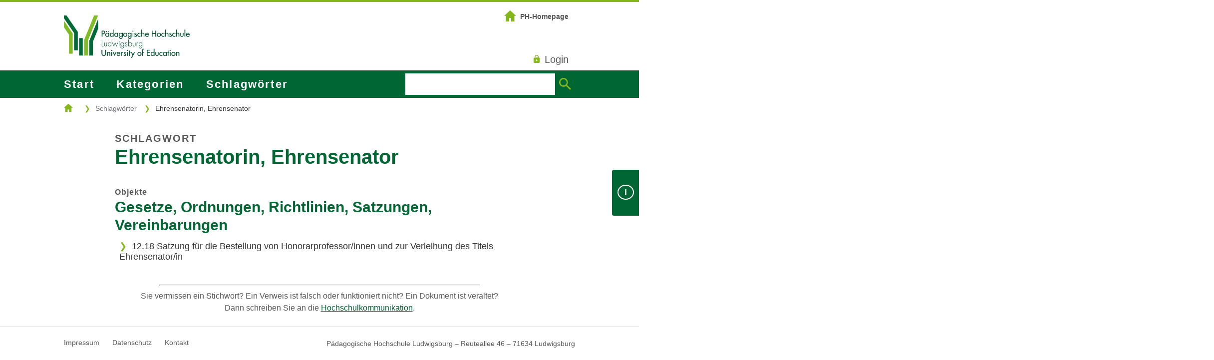

--- FILE ---
content_type: text/html; charset=UTF-8
request_url: https://media.ph-ludwigsburg.de/downloadzentrum/schlagw%C3%B6rter/1280491-Ehrensenatorin-Ehrensenator/
body_size: 2670
content:
<!DOCTYPE html>
<html lang="de">
	<head>
		<title>Pädagogische Hochschule Ludwigsburg - Downloadzentrum</title>
		<meta http-equiv="Content-Type" content="text/html; charset=UTF-8">
		<meta name="viewport" content="width=device-width, initial-scale=1.0, user-scalable=no">
		<link rel="stylesheet" href="https://media.ph-ludwigsburg.de/downloadzentrum//sites/global/css/style.css"/>
		<link rel="icon" type="image/png" sizes="16x16" href="sites/global/images/favicon-16x16.png">
        <link rel="icon" type="image/png" sizes="32x32" href="sites/global/images/favicon-32x32.png">
        <link rel="icon" type="image/png" sizes="48x48" href="sites/global/images/favicon-48x48.png">

	</head>

	<body cz-shortcut-listen="true" style="overflow-x: hidden;">
		<span class="border-top"></span>
		<span class="mobileNavOpen" onclick="openNav();noscroll();"><img src="https://media.ph-ludwigsburg.de/downloadzentrum/sites/global/images/menu.svg"></span>
		<!--<div id="cookiebar">
			<h4>Privatsphäre-Einstellungen</h4>
			<p>Diese Website verwendet Cookies, um Kernfunktionalitäten zu ermöglichen und Inhalte zu personalisieren sowie die Zugriffe auf die Website zu analyisieren. Weitere Infos finden Sie in unseren <a href="https://www.ph-ludwigsburg.de/datenschutzerklaerung.html"><b>Datenschutzbestimmungen</b></a>.
			<nav class="object">
				<ul>
				  <li><a href="#" alt="Einstellungen">Einstellungen</a></li>
				  <li><a href="#" onclick="this.parentNode.parentNode.parentNode.parentNode.style.display = 'none'" alt="Akzeptieren">Akzeptieren</a></li>
				</ul>
			</nav>
		</div>-->
		<div class="content">
			<header>
				<nav class="ph-pre-nav">
					<div class="container">
						<a href="https://www.ph-ludwigsburg.de/" title="Startseite der Pädagogischen Hochschule Ludwigsburg"><img id="logo" src="https://media.ph-ludwigsburg.de/downloadzentrum/sites/global/images/logo.jpg"></a>
						<a href="https://media.ph-ludwigsburg.de/Shibboleth.sso/Login?target=https://media.ph-ludwigsburg.de/downloadzentrum/schlagw%C3%B6rter/1280491-Ehrensenatorin-Ehrensenator/" title="Login"><span><img src="https://media.ph-ludwigsburg.de/downloadzentrum/sites/global/images/login.svg" class="icon" style="height: 16px;">Login</span></a>						<a href="https://www.ph-ludwigsburg.de/"><span class="menu"><img src="https://media.ph-ludwigsburg.de/downloadzentrum/sites/global/images/home-filled.svg" class="icon" style="height: 24px;">PH-Homepage</span></a>

					</div>
				</nav>
			</header>
			 
			<nav id="navigation">
				<ul>
					<li><a href="https://media.ph-ludwigsburg.de/downloadzentrum/" title="Start Downloadzentrum" class="menu">Start</a></li>
					<li><a href="https://media.ph-ludwigsburg.de/downloadzentrum/kategorien/" title="Kategorienliste" class="menu">Kategorien</a></li>
					<li><a href="https://media.ph-ludwigsburg.de/downloadzentrum/schlagwörter/" title="Schlagwortliste" class="menu">Schlagwörter</a></li>
					<!--<li><a href="https://media.ph-ludwigsburg.de/downloadzentrum/hilfe/" title="Schlagwortliste" class="menu">Hilfe</a></li>-->
					<li>
						<form action="https://media.ph-ludwigsburg.de/downloadzentrum/suche/" method="post">
						<input type="text" name="s" id="search-field"  autocomplete="false" spellcheck="false" value=""/>
						<input type="image" src="https://media.ph-ludwigsburg.de/downloadzentrum/sites/global/images/search.svg" class="icon icon-d" border="0" alt="Submit">
						<a href="#large-search"><img src="https://media.ph-ludwigsburg.de/downloadzentrum/sites/global/images/search.svg" class="icon icon-m"></a>
					  </form>
					</li>
				</ul>
			</nav>

			<div id="mobileNav" class="overlay">

			  <!-- Button to close the overlay navigation -->
			  <a href="javascript:void(0)" class="closebtn" onclick="closeNav();rescroll();"><img src="https://media.ph-ludwigsburg.de/downloadzentrum/sites/global/images/close.svg"></a>
				
			  <h1>Downloadzentrum</h1>
			  <!-- Overlay content -->
			  <div class="overlay-content">
				<a href="https://media.ph-ludwigsburg.de/downloadzentrum/">Start</a>
				<a href="https://media.ph-ludwigsburg.de/downloadzentrum/kategorien">Kategorien</a>
				<a href="https://media.ph-ludwigsburg.de/downloadzentrum/schlagwörter">Schlagwörter</a>
				<!--<a href="https://media.ph-ludwigsburg.de/downloadzentrum/hilfe">Hilfe</a>-->
				<a href="index.html#large-search" onclick="closeNav();rescroll();">Suche</a>
			  </div>
			  
			  <div class="overlay-footer">
				  <a href="https://media.ph-ludwigsburg.de/Shibboleth.sso/Login?target=https://media.ph-ludwigsburg.de/downloadzentrum/schlagw%C3%B6rter/1280491-Ehrensenatorin-Ehrensenator/" title="Login"><span><img src="https://media.ph-ludwigsburg.de/downloadzentrum/sites/global/images/login.svg" class="icon"/>Login</span></a>
				<a href="https://www.ph-ludwigsburg.de/"><span><img src="https://media.ph-ludwigsburg.de/downloadzentrum/sites/global/images/home-filled.svg" class="icon"/>PH-Homepage</span></a>
			  </div>

			</div>			
			
			<div id="flyout">
			  <div id="button">
				<div class="text btn btn-primary"><b>i</b></div>
			  </div>
			  <span class="subhead-small">Das neue Downloadzentrum gliedert die enthaltenen Dateien und Weblinks (= Objekte) in Kategorien und Schlagworte.<br>Während es nur einige verschiedene Kategorien gibt, sind die Schlagworte deutlich vielfältiger aufgestellt.<br>Die optimierte Suchfunktion bietet schnellen und gezielten Zugriff.</span>
			</div>

                        			<ul class="breadcrumb">
				<li><a href="https://media.ph-ludwigsburg.de/downloadzentrum/"><img src="https://media.ph-ludwigsburg.de/downloadzentrum/sites/global/images/home-filled.svg" class="icon"></a></li>
				<li><a href="https://media.ph-ludwigsburg.de/downloadzentrum/schlagwörter/">Schlagwörter</a></li>
				<li>Ehrensenatorin, Ehrensenator</li>
			</ul>

			<section id="site-info">
				<section id="objects">
					<p class="subhead-small-1">Schlagwort</p>

					<h2>Ehrensenatorin, Ehrensenator</h2>

					<p></p>

					<p class="subhead-small">Objekte</p>
										<div>
						<h3>Gesetze, Ordnungen, Richtlinien, Satzungen, Vereinbarungen</a></h3>
						<p></a></p>
						<nav>
							<ul>
															<li>
									<a href="https://media.ph-ludwigsburg.de/downloadzentrum/objekte/1408655-1218-Satzung-fr-die-Bestellung-von-Honorarprofessorinnen-und-zur-Verleihung-des-Titels-Ehrensenatorin">12.18 Satzung für die Bestellung von Honorarprofessor/innen und zur Verleihung des Titels Ehrensenator/in</a>
								</li>
														</ul>
						</nav>
					</div>
									</section>
			</section>
                                	

</div>
		<hr>
        <p class="bodytext-small">
			Sie vermissen ein Stichwort? Ein Verweis ist falsch oder funktioniert nicht? Ein Dokument ist veraltet?<br>Dann schreiben Sie an die 
			<a href="mailto:kommunikation@ph-ludwigsburg.de">Hochschulkommunikation</a>.
		</p>            

		<button onclick="topFunction()" id="topbutton" title="nach oben"><img src="https://media.ph-ludwigsburg.de/downloadzentrum/sites/global/images/arrow-2-up.svg" class="icon"></button> 
		
		<footer>
			<nav>
				<ul>
					<li><a href="https://www.ph-ludwigsburg.de/impressum" title="Impressum">Impressum</a></li>
					<li><a href="https://www.ph-ludwigsburg.de/datenschutzerklaerung" title="Datenschutz">Datenschutz</a></li>
					<li><a href="https://www.ph-ludwigsburg.de/kontakt" title="Kontaktdaten">Kontakt</a></li>
					
				</ul>
			</nav>
			<p>Pädagogische Hochschule Ludwigsburg – Reuteallee 46 – 71634 Ludwigsburg</p>
		</footer>
		<script>
			//Get the button:
			mybutton = document.getElementById("topbutton");

			// When the user scrolls down 20px from the top of the document, show the button
			window.onscroll = function() {scrollFunction()};

			function scrollFunction() {
			  if (document.body.scrollTop > 20 || document.documentElement.scrollTop > 20) {
				mybutton.style.display = "block";
			  } else {
				mybutton.style.display = "none";
			  }
			}

			// When the user clicks on the button, scroll to the top of the document
			function topFunction() {
			  document.body.scrollTop = 0; // For Safari
			  document.documentElement.scrollTop = 0; // For Chrome, Firefox, IE and Opera
			} 
		</script>
		<script>
		/* Open */
		function openNav() {
		  document.getElementById("mobileNav").style.height = "100%";
		}

		/* Close */
		function closeNav() {
		  document.getElementById("mobileNav").style.height = "0%";
		}
		
		function noscroll() {
			var body = document.body;
			body.classList.add("noscroll");
		 } 
		 
		 function rescroll() {
			var body = document.body;
			body.classList.remove("noscroll");
		 }
		</script>
	</body>
</html>


--- FILE ---
content_type: text/css
request_url: https://media.ph-ludwigsburg.de/downloadzentrum//sites/global/css/style.css
body_size: 5975
content:
@charset "UTF-8";

/*
	Reset
*/
html, body {
	height: 100%;
}

body {
	display: flex !important;
	flex-direction: column;
}

.content {
	flex: 1 0 auto;
}

body, header, footer, section, div, fieldset, input, p, span, legend, h1, h2, h3, button, nav, ul, li {
	vertical-align: baseline;
	font-style: normal;
	font-size: 18px;
	border: 0 none;
	outline: 0;
	padding: 0;
	margin: 0;
  display: block;
  font-family: "Source Sans Pro", Helvetica, Arial, "Lucida Grande", sans-serif;
  font-weight: 300;
  color: #333333;
	box-sizing: border-box;
}

li {
	list-style-type: none;
}

input, button {
	border-radius: 0;
}

#search li:before,
#objects > div li:before,
#categories > div li:before,
#tags > div li:before,
#phlb li:before,
.access li:before {
	content: '\276F';
	color: #84b819;
	padding-right: 0.3em;
}

.container {
	max-width: 80%;
	margin: 0% auto;
}


/*
	Global Styles
*/
.hide-text {
	text-indent: 100%;
	white-space: nowrap;
	overflow: hidden;
}

.noscroll {
	overflow: hidden;
}

/*
	Header
*/

header {
	display: block;
}

 /* Style the list */
ul.breadcrumb {
  padding: 10px 10% 10px 10%;
  list-style: none;
  /* border-bottom: 1px solid #d9d9d9;
  background: #efefef; */
}

/* Display list items side by side */
ul.breadcrumb li {
  display: inline;
  font-size: 14px;
}

/* Add a slash symbol (/) before/behind each list item */
ul.breadcrumb li+li:before {
  padding: 10px;
  content: '\276F';
  color: #84b819;
}

/* Add a color to all links inside the list */
ul.breadcrumb li a {
  color: #6D6E71;
  text-decoration: none;
}

/* Add a color on mouse-over */
ul.breadcrumb li a:hover {
  color: #6D6E71;
  text-decoration: underline;
} 

ul.breadcrumb li a img {
	height: 18px;
	margin-top: -5px;
}

ul.breadcrumb li a img:hover {
	filter: invert(29%) sepia(18%) saturate(4009%) hue-rotate(117deg) brightness(91%) contrast(103%);
}

.user-mgmt-layout {
	float:left;
	width: 50%
}

.row:after {
	content: "";
	display: table;
	clear: both;
}

.user-mgmt-button {
	padding: 5px;
	background-color: #00653A;
	color: white;
}

.user-mgmt-field {
	padding: 10px 15px;
    border: 1px solid #D9D9D9;
    width: 270px;
}

.user-mgmt {
	border:none;
	width: auto;
}

.user-mgmt td {
	padding: 0.7rem;
}

.user-mgmt a {
	color:#333;
	text-decoration: none;
}

/* The switch - the box around the slider */
.switch {
	position: relative;
	display: inline-block;
	width: 56px;
	height: 28px;
}
  
/* Hide default HTML checkbox */
.switch input {
	opacity: 0;
	width: 0;
	height: 0;
}
  
/* The slider */
.slider {
	position: absolute;
	cursor: pointer;
	top: 0;
	left: 0;
	right: 0;
	bottom: 0;
	background-color: #ccc;
	-webkit-transition: .4s;
	transition: .4s;
}
  
.slider:before {
	position: absolute;
	content: "";
	height: 22px;
	width: 22px;
	left: 3px;
	bottom: 3px;
	background-color: white;
	-webkit-transition: .4s;
	transition: .4s;
}
  
input:checked + .slider {
	background-color: #063;
}
  
input:focus + .slider {
	box-shadow: 0 0 1px #063;
}
  
input:checked + .slider:before {
	-webkit-transform: translateX(26px);
	-ms-transform: translateX(26px);
	transform: translateX(26px);
}
  
/* Rounded sliders */
.slider.round {
	border-radius: 17px;
}
  
.slider.round:before {
	border-radius: 50%;
} 

.form-filter {
	margin-bottom: 40px;
}

.form-filter select {
	margin-top: 10px;
	margin-bottom: 10px;
}

.form-filter input[type=submit] {
	padding: 10px 20px;
	background-color: #84B819;
	color: white;
	font-weight: 700;
	cursor: pointer;
}

.form-filter input[type=submit]:hover {
	background-color: #063;
	cursor: pointer;
}

.form-inline {
	display: flex;
	flex-flow: row wrap;
	align-items: center;
}

/* Style the submit button */
.form-inline button {
	padding: 10px 20px;
	background-color: #84B819;
	color: white;
	margin-left: 12px;
	float: right;
	cursor: pointer;
}
  
.form-inline button:hover {
	background-color: #063;
	cursor: pointer;
}

.form-inline label {
	margin: 5px 10px 5px 10px;
}

/*
	Navigation
*/

#logo {
	margin: 31px 0px;
	height: 85px;
}

.icon, .icon-d-m {
	filter: invert(56%) sepia(92%) saturate(390%) hue-rotate(38deg) brightness(96%) contrast(91%);
	padding: 0 8px 0 0;
	vertical-align: middle;
	margin-top: -5px;
}

.icon-m {
	display: none;
}

.border-top {
  position: fixed;
  top: 0;
  z-index: 1000000;
  border-top: 4px solid #84b819;
  width: 100%;
}

#cookiebar {
	position:fixed;
	bottom:0;
	width:100%;
	padding:2rem;
	text-align:center;
	background-color: rgba(0, 102, 51, 0.9);
	color: white;
	z-index: 1000;
}

#cookiebar:hover {
	background-color: #063;
}

#cookiebar h4,
#cookiebar p,
#cookiebar a {
	color: white;
	text-decoration: none;
	max-width: 80%; 
}

#cookiebar h4 {
	margin: 0 auto 10px auto;
}

#cookiebar p {
	margin: 0 auto;
	font-size: 16px;
    letter-spacing: normal;
    line-height: 24px;
}

#cookiebar > nav {
	margin-top: 20px;
}

#cookiebar > nav > ul > li {
	height: 44px;
}

#cookiebar > nav > ul > li > a {
	text-decoration: none;
	font-weight: 400;
	line-height: 44px;
	padding: 10px 20px;
}

#cookiebar > nav > ul > li:nth-of-type(1) {
	border: 2px solid rgba(255,255,255,0.2);
	margin-right: 20px;
}

#cookiebar > nav > ul > li:nth-of-type(1) > a {
	color: rgba(255,255,255,0.2);
}

#cookiebar > nav > ul > li:nth-of-type(2) {
	background: #84B819;
	border: 2px solid #84B819;
}

#cookiebar > nav > ul > li:nth-of-type(2) > a {
	color: white;
}

#cookiebar > nav > ul > li:nth-of-type(1) > a:hover {
    color: #fff;
}

#cookiebar > nav > ul > li:nth-of-type(2):hover {
    background: none;
}

.ph-pre-nav {
  height: 141px;
}

.ph-pre-nav div a span {
	font-size: 14px; 
	color: #58585A;
	position: absolute;
	top: 15px;
	right: 10.2%;
	padding: 10px;
}

.ph-pre-nav a:nth-of-type(2) span {
	font-size: 20px; 
	color: #58585A;
	position: absolute;
	top: 98px;
	right: 10.2%;
}

.ph-pre-nav a:nth-of-type(2):hover img {
	filter: invert(29%) sepia(18%) saturate(4009%) hue-rotate(117deg) brightness(91%) contrast(103%);
}

.ph-pre-nav div a:hover + #loginModal,
.ph-pre-nav div a:focus + #loginModal,
#loginModal:hover, #loginModal:focus,
#loginModal:focus-within {
	display: block;
}

#login:hover a span, #login:focus a span,
#login:focus-within a span {
	box-shadow: 0px 15px 15px 0 rgba(0,0,0,0.25);
}

#loginModal {
	position: absolute;
    top: 7.8em;
    right: 10.2%;
    width: 320px;
    height: 160px;
    background: white;
    box-shadow: 0px 20px 20px 0 rgba(0,0,0,0.2);
    z-index: 1000;
}

#loginModal form input, #loginModal form button, #loginModal form span, #loginModal a {
	width: 240px;
	height: 46px;
	margin: 20px auto 0 auto;
	padding: 10px 15px;
}

#loginModal form input:first-of-type {
	margin-top: 30px;
}

#loginModal form input {
	border: 1px solid #d9d9d9;
}

#loginModal form span {
	font-size: 14px;
	line-height: 18px;
	padding: 0;
}

/* verwendet? */
.nav-border {
  height: 46px;
  width: 1px;
  background-color: #539848;
}

#navigation {
	background-color: #006633;
	text-align: left;
	height: 55px;
}

	#navigation > ul {
		max-width: 80%;
		margin: 0% auto;
		padding: 15px 0;
	}

		#navigation > ul > li {
			display: inline-block;
			list-style-type: none;
			margin-right: 2em;
		}

		#navigation > ul > li:nth-child(3) {
			color: #fff;
			font-size: 1.1em;
			font-weight: 100;
			letter-spacing: 0.1em;
		}
		
		#navigation > ul > li:last-child {
			float: right;
			margin-right: 0;
		}

		#navigation > ul > li {
			text-decoration: none;
			color: #fff;
			font-size: 1.1em;
			font-weight: 100;
			letter-spacing: 0.1em;
		}

			#navigation > ul > li > a {
				text-decoration: none;
				color: #fff;
				font-size: 1.1em;
				letter-spacing: 0.1em;
			}
			
		#navigation > ul > li > form > input.icon-d,
		#navigation > ul > li > form img.icon-m {
			width: 40px; 
			float: right;
			padding: 10px 8px;
			margin-top: -10px;
		}
		
		#navigation > ul > li > form > input.icon-d:hover {
			filter: invert(100%) sepia(100%) saturate(0%) hue-rotate(127deg) brightness(103%) contrast(101%);
		}
		
		#navigation > ul > li > form img.icon-m {
			height: 24px;
		}
		
		#navigation a:hover {
			color: #84b819;
		}
		
#mobileNav, .mobileNavOpen,
#loginModal,
#large-search > span {
	display: none;
}
			
.menu {
	font-weight: 600;
}

/*
	Search Input
*/

#search-field, #search-field-main {
	color: #333;
	display: inline-block;
	font-weight: 100;
	border: 1px solid #fff;
}

#search-field {
	width: 300px;
	padding: 10px 15px;
	margin-top: -10px;
}

#search-field-main {
	width: 85%;
	border: none;
	font-size: 1.2em;
	margin: 10px 15px;
}

	#search-field:focus, #search-field-main:focus {
		color: #333;
	}

	#search-field::-webkit-input-placeholder, #search-field-main::-webkit-input-placeholder {
		color: #333;
	}
	
#flyout {
  width: 90%;
  background: #063;
  position: absolute;
  top: 340px;
  right: -90%;
  -webkit-transition: all 600ms ease;
  -moz-transition: all 600ms ease;
  -ms-transition: all 600ms ease;
  -o-transition: all 600ms ease;
  transition: all 600ms ease;
  padding: 10px;
  z-index: 10;
}

#flyout #button {
  position: absolute;
  top: 0;
  left: -54px;
  -webkit-transition: all 600ms ease;
  -moz-transition: all 600ms ease;
  -ms-transition: all 600ms ease;
  -o-transition: all 600ms ease;
  transition: all 600ms ease;
  height: 100%;
  display: table;
}

#flyout #button .text {
  -webkit-border-radius: 4px 0px 0px 4px;
  border-radius: 4px 0px 0 4px;
  -webkit-transition: all 600ms ease;
  -moz-transition: all 600ms ease;
  -ms-transition: all 600ms ease;
  -o-transition: all 600ms ease;
  transition: all 600ms ease;
  color: #fff;
  background-color: #063;
  height: 100%;
  display: table-cell;
  vertical-align: middle;
  padding: 0 11px;
}


#flyout > #button > div > b {
	padding: 3px 12px; 
	border: 2px solid white; 
	border-radius: 50%
}

#flyout > span.subhead-small {
	text-align: center; 
	color: #fff; 
	font-weight: normal; 
	letter-spacing: normal;
}

#flyout:hover {
  right: 0;
  -webkit-transition: all 600ms ease;
  -moz-transition: all 600ms ease;
  -ms-transition: all 600ms ease;
  -o-transition: all 600ms ease;
  transition: all 600ms ease;
}
	
#large-search {
	margin-bottom: 5em;
	text-align: center;
}

	#large-search > h3 {
		display: inline;
		text-transform: uppercase;
	}
	
	#large-search > div {
		border: 4px solid #006633; 
		max-width: 570px; 
		width: 80%; 
		margin-left: 1em; 
		display: inline-block;
	}
	
	#large-search > div:hover {
		border-color: #84b819;
	}
	
	#large-search > div > input.icon-d-m {
		width: 40px; 
		float: right; 
		margin-top: 0.45em;
	}
	
	#large-search > div > input.icon-d-m:hover {
		filter: invert(29%) sepia(18%) saturate(4009%) hue-rotate(117deg) brightness(91%) contrast(103%);
	}

.border-box {
  box-sizing: border-box;
  border: 3px solid #84B819;
  text-align: center;
  padding: 0.5em;
  width: 90%;
  margin: 0 auto 2em auto;
}

/*
	Page: Home
*/
h1 {
	font-size: 50px;
	font-weight: 600;
	color: #006633;
	text-align: center;
	text-transform: uppercase;
	margin-bottom: 50px;
}

h2 {
	color: #006633;
	font-size: 40px;
	font-weight: 600;
	letter-spacing: 0;
	line-height: 46px;
}

h3 {
  color: #006633;
  font-size: 30px;
  font-weight: 600;
  letter-spacing: 0;
  line-height: 36px;
}

h4 {
  color: #006633;
  font-size: 24px;
  font-weight: 600;
  letter-spacing: 0;
  line-height: 32px;
}

h5 {
  color: #006633;
  font-size: 20px;
  font-weight: 600;
  letter-spacing: 0;
  line-height: 28px;
}

h6 {
  color: #006633;
  font-size: 16px;
  font-weight: 600;
  letter-spacing: 0;
  line-height: 22px;
}

.subhead-small-1 {
  color: #58585A;
  font-size: 20px;
  font-weight: bold;
  letter-spacing: 1.5px;
  line-height: 28px;
}

.subhead-small {
  color: #58585A;
  font-size: 16px;
  font-weight: bold;
  letter-spacing: 1px;
  line-height: 24px;
}

.lead {
  color: #58585A;
  font-size: 24px;
  letter-spacing: 0;
  line-height: 32px;
}

.bodytext-small {
  color: #58585A;
  font-size: 16px;
  letter-spacing: 0;
  line-height: 24px;
  margin-bottom: -1em;
  max-width: 80%;
  margin: auto;
}

p {
	font-size: 18px;
	color: #58585A;
	line-height: 26px;
}

a {
	color: #006633;
}

h1 + span {
	margin-top: -3em;
	margin-bottom: 2em;
}

hr {
	width: 50%;
}

#site-info, #login {
	max-width: 80%;
	margin: 2% auto;
}

	#site-info > h1 + p {
		margin-bottom: 10em;
	}

	#site-info > h2:first-of-type {
	  font-size: 1.6em;
		font-weight: 100;
		letter-spacing: 0.1em;
		text-transform: uppercase;
	}
	
#login form {
	margin-top: 30px;
	margin-bottom: 100px;
}
	
#login .form-group {
	float: left;
	margin-right: 30px;
	margin-top: 30px;
}

#login > form label, #login > form input {
	display: block;
}

#login > form label {
	margin-bottom: 10px;
	font-size: 14px;
    line-height: 20px;
    font-weight: bold;
    color: #58585a;
    letter-spacing: 1px;
    text-transform: uppercase;
}

#login > form input {
	padding: 10px 15px;
    border: 1px solid #D9D9D9;
    width: 270px;
}

#loginbutton {
	background: #84B819;
	color: white;
	padding: 10px 15px;
	font-weight: 400;
	margin-top: 30px;
	cursor: pointer;
}

#loginbutton:hover {
    background: #063;
}

#loginbutton img {
	height: 16px;
    margin-left: 8px;
    margin-bottom: -2px;
	filter: invert(100%) sepia(100%) saturate(0%) hue-rotate(127deg) brightness(103%) contrast(101%);
}

.linkbutton {
	background: #84B819;
	color: white;
	text-decoration: none;
	padding: 10px 15px;
	font-weight: 400;
	margin-top: 30px;
	cursor: pointer;
}

.linkbutton a {
	text-decoration: none;
	color: white;
	font-weight: 400;
}

.linkbutton:hover {
    background: #063;
}

.linkbutton img {
	height: 16px;
    margin-left: 8px;
    margin-bottom: -2px;
	filter: invert(100%) sepia(100%) saturate(0%) hue-rotate(127deg) brightness(103%) contrast(101%);
}

#categories
, #tags {
	max-width: 80%;
	margin: 2% auto;
}

#categories > h3:first-of-type
, #tags > h3:first-of-type {
  font-size: 1.6em;
	font-weight: 300;
	letter-spacing: 0.1em;
	text-transform: uppercase;
	margin-bottom: 2em;
	display: inline-block;
}

#categories > div
, #tags > div {
	margin-bottom: 2em;
}

#categories > div > p:first-of-type > a
, #tags > div > p:first-of-type > a {
	font-size: 24px;
	font-weight: bold;
	letter-spacing: 0.1em;
	text-transform: uppercase;
	text-decoration: none;
	color: #063;
}

#categories > div > p:first-of-type > a:target
, #tags > div > p:first-of-type > a:target
, #objects > div > p:first-of-type > a:target {
	font-weight: 500;
	color: #00653A;
}

#categories > div > nav > ul > li:hover,
#tags > div > nav > ul > li:hover {
    transform: translateX(5px);
}

#categories > div > nav > ul > li
, #tags > div > nav > ul > li {
	margin: 0.5% 0;
	font-weight: 100;
	display: list-item;
	width: fit-content;
}

#categories > div > nav > ul > li > a
, #tags > div > nav > ul > li > a {
	text-decoration: none;
	color: #333;
	font-weight: 300;
	font-size: 18px;
}
/*
#categories > div > nav > ul > li > p
, #tags > div > nav > ul > li > p {
	color: #333;
	font-weight: 100;
	font-size: 0.95em;
}*/

footer {
	flex-shrink: 0;
	margin: 2% auto 0px auto;
	border-top: 1px solid #d9d9d9;
	width: 100%;
	padding-top: 20px;
	padding-bottom: 20px;
}

footer > nav {
	padding-left: 10%;
}

footer > p {
	float: right;
	padding-right: 10%;
}

footer > p,
footer > nav,
footer > nav > ul,
footer > nav > ul > li,
footer > nav > ul > li > a {
	display: inline-block;
}

footer > p,
footer > nav > ul > li {
  color: #58585A;
  font-size: 14px;
  letter-spacing: 0;
}

footer > nav > ul > li > a
, footer > nav > ul > li > a:visited {
	text-decoration: none;
	color: #58585A;
}

footer > nav > ul > li {
	margin-right: 1.5em;
}

footer a:hover {
    text-decoration: underline;
}

#object-details {
	max-width: 80%;
	margin: 2% auto;
}

#object-details h2,
#objects h2 {
	word-break: break-word;
}

#object-details > h3:first-of-type {
  font-size: 1.6em;
	font-weight: 300;
	letter-spacing: 0.1em;
	text-transform: uppercase;
	margin-bottom: 1%;
}

#object-details > p:first-of-type > a {
  font-size: 0.7em;
	font-weight: 100;
	letter-spacing: 0.1em;
	display: inline-block;
	text-decoration: none;
	color: #333;
	text-transform: uppercase;
}

/* #object-details > p:nth-of-type(3) {
  font-size: 0.95em;
	font-weight: 100;
	letter-spacing: 0.1em;
} */

#object-details > nav {
	margin-bottom: 3em;
	margin-top: 3em;
}

#object-details > nav > ul, 
#object-details > nav > ul > li, 
#cookiebar > nav > ul,
#cookiebar > nav > ul > li {
	display: inline-block;
	padding-bottom: 5px;
}

#object-details > nav > ul > li > a {
	text-decoration: none;
	color: #fff;
	font-weight: bolder;
	background-color: #00653A;
	display: inline-block;
	padding: 10px 20px;
	font-weight: 600;
}

#object-details > nav > ul > li:nth-child(1) > a {
	background-color: #84b819;
	border: 2px solid #84b819;
}

#object-details > nav > ul > li:nth-child(2) > a {
	background-color: #006633;
	border: 2px solid #006633;
}

#object-details > nav > ul > li:nth-child(3) > a {
	background-color: #9c9d9f;
	border: 2px solid #9c9d9f;
}

#object-details > nav > ul > li:hover > a {
	background: none;
	color: #58585A;
}

#object-details > p:nth-of-type(2) {
	font-weight: 100;
	letter-spacing: 0.1em;
	display: inline-block;
}

#object-details > ul, 
#object-details > ul > li {
	display: inline-block;
}

#object-details > ul > li > a {
	text-decoration: none;
	color: #84b819;
	letter-spacing: 0.1em;
}

#object-details > ul > li:not(:last-child) > a:after {
	content: "•";
	color: #006633;
}

#object-details > ul > li > a:hover
, #object-details > ul > li > a:active
, #object-details > ul > li > a:focus {
	color: #00653A;
}

.access {
	padding: 23px 23px 0 23px;
	border: 3px solid #84b819;
	margin-top: 3em;
	margin-bottom: -1.5%;
}

#object-details > .access > .subhead-small,
#object-details > .object > .subhead-small {
	margin-bottom: 0;
}

#object-metadata-details {
	display: grid;
	grid-template-columns: repeat(2, 1fr);
	grid-auto-rows: minmax(100px, auto);
	max-width: 80%;
	margin: 2% auto;
}

#object-metadata-details > div h2,
#objects h2 {
	word-break: break-word;
}

#object-metadata-details > div > h3:first-of-type {
  font-size: 1.6em;
	font-weight: 300;
	letter-spacing: 0.1em;
	text-transform: uppercase;
	margin-bottom: 1%;
}

#object-metadata-details > div > p:first-of-type > a {
  font-size: 0.7em;
	font-weight: 100;
	letter-spacing: 0.1em;
	display: inline-block;
	text-decoration: none;
	color: #333;
	text-transform: uppercase;
}

/* #object-metadata-details > p:nth-of-type(3) {
  font-size: 0.95em;
	font-weight: 100;
	letter-spacing: 0.1em;
} */

#object-metadata-details > div > nav {
	margin-bottom: 3em;
	margin-top: 3em;
}

#object-metadata-details > div > nav > ul, 
#object-metadata-details > div > nav > ul > li, 
#cookiebar > nav > ul,
#cookiebar > nav > ul > li {
	display: inline-block;
	padding-bottom: 5px;
}

#object-metadata-details > div > nav > ul > li > a {
	text-decoration: none;
	color: #fff;
	font-weight: bolder;
	background-color: #00653A;
	display: inline-block;
	padding: 10px 20px;
	font-weight: 600;
}

#object-metadata-details > div > nav > ul > li:nth-child(1) > a {
	background-color: #84b819;
	border: 2px solid #84b819;
}

#object-metadata-details > div > nav > ul > li:nth-child(2) > a {
	background-color: #006633;
	border: 2px solid #006633;
}

#object-metadata-details > div > nav > ul > li:nth-child(3) > a {
	background-color: #9c9d9f;
	border: 2px solid #9c9d9f;
}

#object-metadata-details > div > nav > ul > li:hover > a {
	background: none;
	color: #58585A;
}

#object-metadata-details > div > p:nth-of-type(2) {
	font-weight: 100;
	letter-spacing: 0.1em;
	display: inline-block;
}

#object-metadata-details > div > ul, 
#object-metadata-details > div > ul > li {
	display: inline-block;
}

#object-metadata-details > div > ul > li > a {
	text-decoration: none;
	color: #84b819;
	letter-spacing: 0.1em;
}

#object-metadata-details > div > ul > li:not(:last-child) > a:after {
	content: "•";
	color: #006633;
}

#object-metadata-details > div > ul > li > a:hover, 
#object-metadata-details > div > ul > li > a:active, 
#object-metadata-details > div > ul > li > a:focus {
	color: #00653A;
}

#object-metadata-details > div > .access > .subhead-small,
#object-metadata-details > div > .object > .subhead-small {
	margin-bottom: 0;
}

#object-metadata {
	padding: 20px;
	padding-top: 40px;
}

#object-metadata tr {
	text-align: left;
}

#object-metadata tr > th {
	padding: 6px;
	padding-right: 40px;
	vertical-align: top;
}

#object-metadata tr > td {
	padding: 6px;
}

#objects {
	max-width: 80%;
	margin: 2% auto;
}

#objects > p:first-of-type {
	letter-spacing: 0.1em;
	text-transform: uppercase;
}

#objects > h3:first-of-type {
  font-size: 1.6em;
	font-weight: 300;
	letter-spacing: 0.1em;
	text-transform: uppercase;
	margin-bottom: 1%;
	display: inline-block;
}

#objects > section {
	margin-bottom: 2em;
}

#objects > section > p {
	font-weight: 100;
	letter-spacing: 0.1em;
	display: inline-block;
}

#objects > section > ul
, #objects > section > ul > li {
	display: inline;
}

#objects > section > ul > li > a {
	text-decoration: none;
	color: #333;
	letter-spacing: 0.1em;
}

#objects > section > ul > li > a:hover {
    color: #84b719;
}

#objects > section > ul > li:not(:last-child) > a:after {
	content: "•";
	color: #333;
	padding-left: 5px;
}

#objects > section > ul > li > a:hover
, #objects > section > ul > li > a:active
, #objects > section > ul > li > a:focus {
	color: #00653A;
}

/* #objects > p:nth-of-type(2) {
  font-size: 0.9em;
	font-weight: 100;
	letter-spacing: 0.1em;
	margin-bottom: 2%;
} */

#objects > div {
	margin-bottom: 2em;
}

#objects > div > p:first-of-type {
	font-size: 1.2em;
	font-weight: 100;
	letter-spacing: 0.1em;
}

#objects > div > nav > ul > li {
	display: list-item;
	margin: 1.6% 1%;
	width: fit-content;
}

#objects > div > nav > ul > li:hover {
    transform: translateX(5px);
}

#objects > div > nav > ul > li > a {
	text-decoration: none;
	color: #333;
	font-weight: 300;
}

#objects > div > nav > ul > li > p {
	color: #333;
	font-weight: 100;
	font-size: 0.95em;
}

#objects > p + h2 + p {
	margin-bottom: 2em;
}

#objects > div > nav > ul > li,
#tags > div > nav > ul > li,
#categories > div > nav > ul > li {
	font-size: 18px;
}

#object-description {
	margin-bottom: -2.5em;
	margin-top: 3em;
}

.alphabeticlist {
	margin-bottom: 2em;
	display: inline-block;
	font-size: 30px;
}

	.alphabeticlist > ul
	, .alphabeticlist > ul > li {
		display: inline-block;
		font-size: 30px;
	}
	/*
	.alphabeticlist > ul > li {
		margin: 0 1%;
	}*/
	
	.alphabeticlist > ul >li::after {
		content: "•";
		color: #006633;
		padding-left: 10px;
	}
	
	.alphabeticlist > ul >li:last-of-type::after {
		content: none;
	}

	.alphabeticlist > ul > li > a {
		text-decoration: none;
		color: #333;
		font-weight: 100;
	}
	
	.alphabeticlist > ul > li > a:hover {
		color: #84b719;
	}

#search {
	max-width: 80%;
	margin: 2% auto;
}

	#search > h3:not(:first-of-type) {
		border-top: 1px solid #d9d9d9;
		padding-top: 1.5em;
	}
	
	#search > div > a {
		text-decoration: none;
	}
	
	#search > div > a:hover {
		text-decoration: underline;
	}
	
/* h4:first-of-type-Styles benötigt? */
	#search > h4:first-of-type {
	  font-size: 1.6em;
		font-weight: 100;
		letter-spacing: 0.1em;
		text-transform: uppercase;
		margin-bottom: 2em;
		display: inline-block;
	}

	#search > h4:first-of-type > .bold {
		font-weight: 300;
		display: inline-block;
	}

		#search > h2 > .bold {
			font-weight: 300;
			display: inline-block;
			font-size: inherit;
		}
		
		#search > p + h2 + p {
			margin-bottom: 2em;
		}
		
		#search h4 {
		/*	font-size: 1em;
			font-weight: 300;
			letter-spacing: 0.1em;
			text-transform: uppercase;
			margin-bottom: 1%;
			margin-top: 4%; */
			margin: 0;
		} 

		#search nav {
			margin-bottom: 1.5em;
		}

		#search > nav > ul > li
		, #search > div > nav > ul > li {
			display: list-item;
			margin: 0.5% 0%;
			font-weight: 100;
			width: fit-content;
		}
		
		#search > nav > ul > li:hover
		, #search > div > nav > ul > li:hover {
			transform: translateX(5px);
		}

		#search > nav > ul > li > a
		, #search > div > nav > ul > li > a {
			text-decoration: none;
			color: #333;
			font-weight: 300;
			font-size: 0.95em;
		}
		
/* benötigt? */
#site-overview {

		max-width: 80%;
		margin: 2% auto;
	}

	#site-overview > h2 {

	}


		#site-overview > p {
			font-size: 0.9em;
			font-weight: 100;
			margin-bottom: 2em;
		}

	#site-overview > h2 > a {
		font-size: 1.6em;
		font-weight: 100;
		letter-spacing: 0.1em;
		text-transform: uppercase;
		color: #333;
		text-decoration: none;
	}
	
	hr + .bodytext-small {
		text-align: center;
		margin-bottom: 0;
	}
	
	#topbutton {
		border-radius: 50%;
		background: rgba(0,102,51,0.8);
		color: white;
		width: 40px;
		height: 40px;
		line-height: 40px;
		font-size: 24px;
		font-weight: 100;
		position: fixed;
		bottom: 10px;
		right: 10px;
		z-index: 99;
		cursor: pointer;
		display: none;
		-webkit-transition: 0.3s ease-out;
		-moz-transition: 0.3s ease-out;
		-o-transition: 0.3s ease-out;
		transition: 0.3s ease-out;
	}
	
	#topbutton:hover {
		transform: translateY(-5px);
	}
	
	#topbutton img {
		filter: invert(100%) sepia(100%) saturate(0%) hue-rotate(127deg) brightness(103%) contrast(101%);
		height: 16px;
		padding: 0;
	}

@media screen and (max-width:1023px) {
	#search-field, .icon-d {
		display: none;
	}
	.icon-m {
		display: inline-block !important;
	}
	
	#large-search:target > div {
		border: 4px solid #84b819 !important;
	}
	
	#large-search:target .icon {
		filter: invert(27%) sepia(15%) saturate(3442%) hue-rotate(108deg) brightness(100%) contrast(102%) !important; 
	}
	
	footer nav + p {
		display: block;
		float: none;
		padding-left: 10%;
		margin-top: 1em;
	}
}

@media screen and (max-width:767px) {
	#navigation, .ph-pre-nav a:nth-of-type(2), .ph-pre-nav div div a {
		display: none;
	}
	
	#mobileNav, .mobileNavOpen {
		display: block !important;
	}
	
	.overlay { 
	  height: 0%;
	  width: 100%;
	  position: fixed;
	  z-index: 100000;
	  left: 0;
	  top: 4px;
	  background-color: #006633;
	  overflow-x: hidden;
	  transition: 0.5s;
	}

	.overlay-content {
	  position: relative;
	  top: 6px;
	  width: 100%;
	  background: white;
	  color: #58585a;
	  font-size: 18px;
	  font-weight: bolder;
	  padding: 2em 0;
	}

	.overlay a {
	  text-decoration: none;
	  display: block;
	  transition: 0.3s;
	}

	.overlay a:hover, .overlay a:focus {
	  color: #58585a;
	}
	
	.overlay-content > a:hover, .overlay-content > a:focus {
		color: #84b819;
	}

	.overlay .closebtn {
	  position: absolute;
	  top: 0;
	  right: 0;
	  height: 56px;
	  width: 56px;
	  margin-right: -15px;
	  padding-left: 15px;
	  background: white;
	}
	
	.overlay .closebtn img {
		height: 20px;
		margin: calc(50% - 10px) 3px;
		filter: invert(56%) sepia(92%) saturate(390%) hue-rotate(38deg) brightness(96%) contrast(91%);
	}
	
	.overlay-content > a {
		border-top: 1px solid #e5e5e5;
		width: 88%;
		padding: 0.5em;
		margin-left: 1em;
		font-weight: 600;
	} 
	
	.overlay-content > a::after {
		position: absolute;
		right: 2em;
		padding-left: 1em;
		border-left: 1px solid #e5e5e5;
		content: '\276F';
		color: #84b819;
	}
	
	.overlay-footer {
		position: relative;
		top: 1em;
	}
	
	.overlay-footer a {
		display: inline-block; 
		font-size: 14px; 
		position: relative;
		left: 1em; 
		margin-right: 2em;
	}
	
	.overlay-footer a span {
		font-size: 14px;
		color: white;
	}
	
	.overlay-footer a span img {
		height: 20px;
		margin-top: -5px;
	}
	
	#mobileNav > h1 {
		color: white;
		text-align: left;
		padding: 10px 0px 0 10px;
		margin-bottom: 0;
		font-size: 8vw;
	}
	
	.mobileNavOpen {
		background: #006633;
		width: 58px;
		height: 58px;
		position: fixed;
		top: 4px;
		right: 0;
		z-index: 10000;
	}
	
	.mobileNavOpen:hover {
		filter: brightness(150%);
	}
	
	.mobileNavOpen > img {
		margin: 15px 0 15px 15px;
		filter: invert(100%) sepia(100%) saturate(0%) hue-rotate(127deg) brightness(103%) contrast(101%);
	}
	
	#flyout {
		top: 13.3em;
		width: 80%;
		right: -80%;
		padding-right: 1em;
	}
	
	.icon-d-m {
		display: none;
	}
	
	#site-info > p.border-box,
	#large-search {
		margin-bottom: 3em;
	}
	
	#search-field-main {
		font-size: 1em;
	}
	
	#large-search > h3 {
		display: block !important;
		text-align: left;
	}
	
	#large-search > div {
		min-width: 100%;
		margin-left: 0 !important;
		text-align: left;
	}
	
	#search-field-main + .icon {
		display: none;
	}
	
	#large-search > span {
		display: block !important;
		width: 100%;
		background: #84b819;
		padding: 10px;
		margin-top: 10px;
	}
	
	#large-search > span > input {
		background: none;
		color: white;
		margin: 0 auto;
		font-weight: 600;
	}
	
	h1 {
		font-size: 34px;
		line-height: 40px;
		-webkit-hyphens: auto;
		-ms-hyphens: auto;
		hyphens: auto;
	}
	h2 {
		font-size: 28px;
		line-height: 34px;
		-webkit-hyphens: auto;
		-ms-hyphens: auto;
		hyphens: auto;
	}
	h3 {
		font-size: 24px;
		line-height: 32px;
		-webkit-hyphens: auto;
		-ms-hyphens: auto;
		hyphens: auto;
	}
	h4 {
		font-size: 20px;
		line-height: 28px;
		-webkit-hyphens: auto;
		-ms-hyphens: auto;
		hyphens: auto;
	}

	h5 {
		font-size: 16px;
		line-height: 22px;
		-webkit-hyphens: auto;
		-ms-hyphens: auto;
		hyphens: auto;
	}

	h6 {
		font-size: 14px;
		line-height: 20px;
		-webkit-hyphens: auto;
		-ms-hyphens: auto;
		hyphens: auto;
	}

	.subhead-small-1 {
	  font-size: 16px;
	  letter-spacing: 1px;
	  line-height: 24px;
	}

	.subhead-small {
	  font-size: 14px;
	  letter-spacing: 1px;
	  line-height: 20px;
	}

	.lead {
	  font-size: 20px;
	  line-height: 38px;
	}

	.bodytext-small {
	  color: #58585A;
	  font-size: 14px;
	  letter-spacing: 0;
	  line-height: 20px;
	  margin-bottom: -1em;
	}
	
	li {
		font-size: 16px;
		line-height: 24px;
	}

	p {
		font-size: 16px;
		line-height: 24px;
	}
}

@media screen and (max-width:394px) {
	#flyout {
		top: 13.1em;
	}
}

--- FILE ---
content_type: image/svg+xml
request_url: https://media.ph-ludwigsburg.de/downloadzentrum/sites/global/images/arrow-2-up.svg
body_size: 261
content:
<!-- Generated by IcoMoon.io -->
<svg version="1.1" xmlns="http://www.w3.org/2000/svg" width="32" height="32" viewBox="0 0 32 32">
<title>arrow-2-up</title>
<path d="M32 16l-2.8 2.9-11.2-11.186v24.286h-4v-24.301l-11.2 11.101-2.8-2.8 16-16z"></path>
</svg>


--- FILE ---
content_type: image/svg+xml
request_url: https://media.ph-ludwigsburg.de/downloadzentrum/sites/global/images/menu.svg
body_size: 267
content:
<!-- Generated by IcoMoon.io -->
<svg version="1.1" xmlns="http://www.w3.org/2000/svg" width="32" height="32" viewBox="0 0 32 32">
<title>menu</title>
<path d="M0 26.333h32v-3.555h-32v3.555zM0 17.445h32v-3.556h-32v3.556zM0 5v3.555h32v-3.555h-32z"></path>
</svg>


--- FILE ---
content_type: image/svg+xml
request_url: https://media.ph-ludwigsburg.de/downloadzentrum/sites/global/images/home-filled.svg
body_size: 273
content:
<!-- Generated by IcoMoon.io -->
<svg version="1.1" xmlns="http://www.w3.org/2000/svg" width="32" height="32" viewBox="0 0 32 32">
<title>home-filled</title>
<path d="M13.308 30.538v-8.846h5.385v8.846h8.508v-14.769h4.8l-16-14.769-16 14.769h4.8v14.769z"></path>
</svg>


--- FILE ---
content_type: image/svg+xml
request_url: https://media.ph-ludwigsburg.de/downloadzentrum/sites/global/images/login.svg
body_size: 626
content:
<!-- Generated by IcoMoon.io -->
<svg version="1.1" xmlns="http://www.w3.org/2000/svg" width="32" height="32" viewBox="0 0 32 32">
<title>login</title>
<path d="M25.333 10.667h-1.524v-3.048c0-4.19-3.429-7.619-7.619-7.619s-7.619 3.429-7.619 7.619h2.895c0-2.591 2.134-4.724 4.724-4.724s4.724 2.133 4.724 4.724h-0v3.048h-13.867c-1.676 0-3.048 1.371-3.048 3.048v15.238c0 1.676 1.371 3.048 3.048 3.048h18.286c1.676 0 3.048-1.371 3.048-3.048v-15.238c0-1.676-1.371-3.048-3.048-3.048zM16.19 24.533c-1.676 0-3.048-1.371-3.048-3.048s1.371-3.048 3.048-3.048c1.676 0 3.048 1.371 3.048 3.048s-1.371 3.048-3.048 3.048z"></path>
</svg>


--- FILE ---
content_type: image/svg+xml
request_url: https://media.ph-ludwigsburg.de/downloadzentrum/sites/global/images/search.svg
body_size: 532
content:
<!-- Generated by IcoMoon.io -->
<svg version="1.1" xmlns="http://www.w3.org/2000/svg" width="32" height="32" viewBox="0 0 32 32">
<title>search</title>
<path d="M21.334 18.814c1.52-2.357 2.279-4.666 2.279-6.928 0-6.583-5.289-11.886-11.852-11.886-6.474 0-11.761 5.303-11.761 11.886s5.288 11.886 11.852 11.886c2.918 0 4.637-0.617 6.838-2.214l10.575 10.443 2.735-2.743-10.666-10.443zM11.852 20.114c-4.559 0-8.205-3.657-8.205-8.229s3.647-8.229 8.205-8.229c4.558 0 8.205 3.657 8.205 8.229s-3.647 8.229-8.205 8.229z"></path>
</svg>
